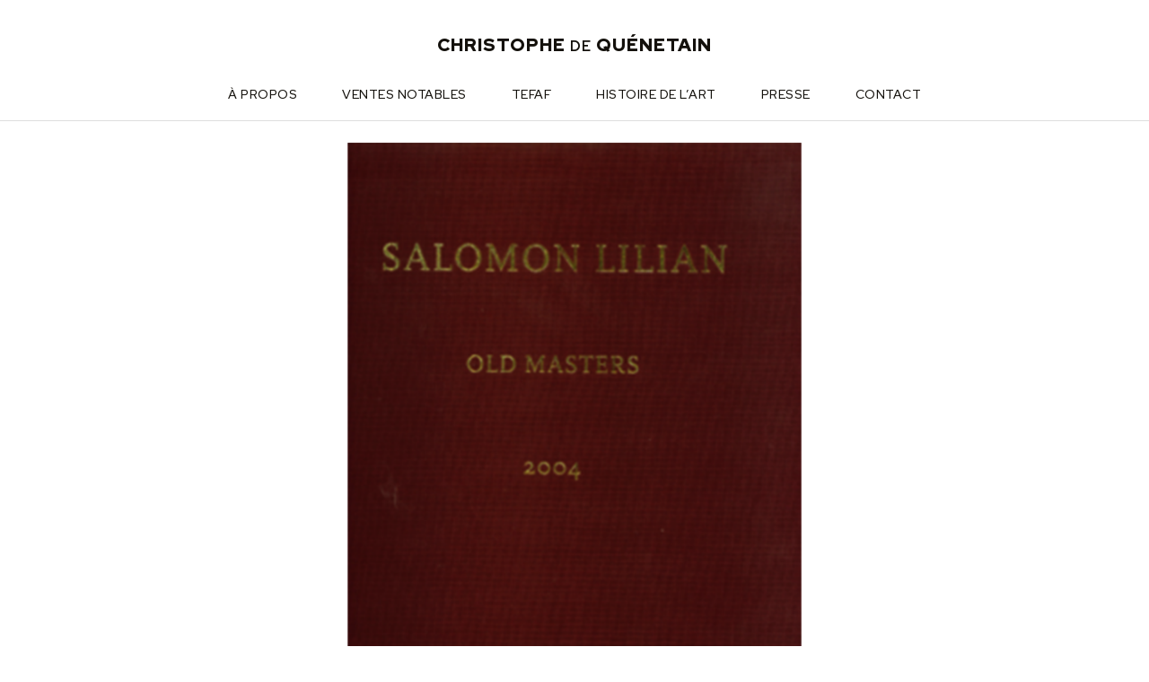

--- FILE ---
content_type: text/html; charset=UTF-8
request_url: https://www.christophedequenetain.com/portfolio/reference-salomon-lilian/
body_size: 13610
content:
<!DOCTYPE html><html lang="fr-FR"><head >	<meta charset="UTF-8" />
	<meta name="viewport" content="width=device-width, initial-scale=1" />
	<meta name='robots' content='index, follow, max-image-preview:large, max-snippet:-1, max-video-preview:-1' />

	<!-- This site is optimized with the Yoast SEO plugin v19.1 - https://yoast.com/wordpress/plugins/seo/ -->
	<title>Salomon Lilian - Christophe de Quénetain</title>
	<link rel="canonical" href="https://www.christophedequenetain.com/portfolio/reference-salomon-lilian/" />
	<meta property="og:locale" content="fr_FR" />
	<meta property="og:type" content="article" />
	<meta property="og:title" content="Salomon Lilian - Christophe de Quénetain" />
	<meta property="og:description" content="Salomon Lilian 2004 Dominique Surh,« Jan van Goyen », Salomon Lilian, Old Masters 2004,Amsterdam, Salomon Lilian, 2004, pp. 22-25." />
	<meta property="og:url" content="https://www.christophedequenetain.com/portfolio/reference-salomon-lilian/" />
	<meta property="og:site_name" content="Christophe de Quénetain" />
	<meta property="article:modified_time" content="2022-06-07T20:53:34+00:00" />
	<meta property="og:image" content="https://www.christophedequenetain.com/wp-content/uploads/2001/06/Reference-Christophe-de-Quenetain-Salomon-Lilian-2004.png" />
	<meta property="og:image:width" content="1080" />
	<meta property="og:image:height" content="1080" />
	<meta property="og:image:type" content="image/png" />
	<meta name="twitter:card" content="summary_large_image" />
	<meta name="twitter:label1" content="Durée de lecture estimée" />
	<meta name="twitter:data1" content="1 minute" />
	<script type="application/ld+json" class="yoast-schema-graph">{"@context":"https://schema.org","@graph":[{"@type":"WebSite","@id":"https://www.christophedequenetain.com/#website","url":"https://www.christophedequenetain.com/","name":"Christophe de Quénetain","description":"Antique Dealer &amp; Art Historian","potentialAction":[{"@type":"SearchAction","target":{"@type":"EntryPoint","urlTemplate":"https://www.christophedequenetain.com/?s={search_term_string}"},"query-input":"required name=search_term_string"}],"inLanguage":"fr-FR"},{"@type":"ImageObject","inLanguage":"fr-FR","@id":"https://www.christophedequenetain.com/portfolio/reference-salomon-lilian/#primaryimage","url":"https://www.christophedequenetain.com/wp-content/uploads/2001/06/Reference-Christophe-de-Quenetain-Salomon-Lilian-2004.png","contentUrl":"https://www.christophedequenetain.com/wp-content/uploads/2001/06/Reference-Christophe-de-Quenetain-Salomon-Lilian-2004.png","width":1080,"height":1080,"caption":"Reference-Christophe-de-Quenetain-Salomon-Lilian-2004"},{"@type":"WebPage","@id":"https://www.christophedequenetain.com/portfolio/reference-salomon-lilian/#webpage","url":"https://www.christophedequenetain.com/portfolio/reference-salomon-lilian/","name":"Salomon Lilian - Christophe de Quénetain","isPartOf":{"@id":"https://www.christophedequenetain.com/#website"},"primaryImageOfPage":{"@id":"https://www.christophedequenetain.com/portfolio/reference-salomon-lilian/#primaryimage"},"datePublished":"2001-06-07T20:51:51+00:00","dateModified":"2022-06-07T20:53:34+00:00","breadcrumb":{"@id":"https://www.christophedequenetain.com/portfolio/reference-salomon-lilian/#breadcrumb"},"inLanguage":"fr-FR","potentialAction":[{"@type":"ReadAction","target":["https://www.christophedequenetain.com/portfolio/reference-salomon-lilian/"]}]},{"@type":"BreadcrumbList","@id":"https://www.christophedequenetain.com/portfolio/reference-salomon-lilian/#breadcrumb","itemListElement":[{"@type":"ListItem","position":1,"name":"Accueil","item":"https://www.christophedequenetain.com/"},{"@type":"ListItem","position":2,"name":"Portfolios","item":"https://www.christophedequenetain.com/portfolio/"},{"@type":"ListItem","position":3,"name":"Salomon Lilian"}]}]}</script>
	<!-- / Yoast SEO plugin. -->


<link rel='dns-prefetch' href='//s.w.org' />
<link rel="alternate" type="application/rss+xml" title="Christophe de Quénetain &raquo; Flux" href="https://www.christophedequenetain.com/feed/" />
<link rel="alternate" type="application/rss+xml" title="Christophe de Quénetain &raquo; Flux des commentaires" href="https://www.christophedequenetain.com/comments/feed/" />
<script type="text/javascript">
window._wpemojiSettings = {"baseUrl":"https:\/\/s.w.org\/images\/core\/emoji\/13.1.0\/72x72\/","ext":".png","svgUrl":"https:\/\/s.w.org\/images\/core\/emoji\/13.1.0\/svg\/","svgExt":".svg","source":{"concatemoji":"https:\/\/www.christophedequenetain.com\/wp-includes\/js\/wp-emoji-release.min.js?ver=89bfe606cd0170e19ee992d33ed180e3"}};
/*! This file is auto-generated */
!function(e,a,t){var n,r,o,i=a.createElement("canvas"),p=i.getContext&&i.getContext("2d");function s(e,t){var a=String.fromCharCode;p.clearRect(0,0,i.width,i.height),p.fillText(a.apply(this,e),0,0);e=i.toDataURL();return p.clearRect(0,0,i.width,i.height),p.fillText(a.apply(this,t),0,0),e===i.toDataURL()}function c(e){var t=a.createElement("script");t.src=e,t.defer=t.type="text/javascript",a.getElementsByTagName("head")[0].appendChild(t)}for(o=Array("flag","emoji"),t.supports={everything:!0,everythingExceptFlag:!0},r=0;r<o.length;r++)t.supports[o[r]]=function(e){if(!p||!p.fillText)return!1;switch(p.textBaseline="top",p.font="600 32px Arial",e){case"flag":return s([127987,65039,8205,9895,65039],[127987,65039,8203,9895,65039])?!1:!s([55356,56826,55356,56819],[55356,56826,8203,55356,56819])&&!s([55356,57332,56128,56423,56128,56418,56128,56421,56128,56430,56128,56423,56128,56447],[55356,57332,8203,56128,56423,8203,56128,56418,8203,56128,56421,8203,56128,56430,8203,56128,56423,8203,56128,56447]);case"emoji":return!s([10084,65039,8205,55357,56613],[10084,65039,8203,55357,56613])}return!1}(o[r]),t.supports.everything=t.supports.everything&&t.supports[o[r]],"flag"!==o[r]&&(t.supports.everythingExceptFlag=t.supports.everythingExceptFlag&&t.supports[o[r]]);t.supports.everythingExceptFlag=t.supports.everythingExceptFlag&&!t.supports.flag,t.DOMReady=!1,t.readyCallback=function(){t.DOMReady=!0},t.supports.everything||(n=function(){t.readyCallback()},a.addEventListener?(a.addEventListener("DOMContentLoaded",n,!1),e.addEventListener("load",n,!1)):(e.attachEvent("onload",n),a.attachEvent("onreadystatechange",function(){"complete"===a.readyState&&t.readyCallback()})),(n=t.source||{}).concatemoji?c(n.concatemoji):n.wpemoji&&n.twemoji&&(c(n.twemoji),c(n.wpemoji)))}(window,document,window._wpemojiSettings);
</script>
<style type="text/css">
img.wp-smiley,
img.emoji {
	display: inline !important;
	border: none !important;
	box-shadow: none !important;
	height: 1em !important;
	width: 1em !important;
	margin: 0 0.07em !important;
	vertical-align: -0.1em !important;
	background: none !important;
	padding: 0 !important;
}
</style>
	<link rel='stylesheet' id='atomic-blocks-fontawesome-css'  href='https://www.christophedequenetain.com/wp-content/plugins/atomic-blocks/dist/assets/fontawesome/css/all.min.css?ver=1629320837' type='text/css' media='all' />
<link rel='stylesheet' id='wp-block-library-css'  href='https://www.christophedequenetain.com/wp-includes/css/dist/block-library/style.min.css?ver=89bfe606cd0170e19ee992d33ed180e3' type='text/css' media='all' />
<style id='wp-block-library-theme-inline-css' type='text/css'>
.wp-block-audio figcaption{color:#555;font-size:13px;text-align:center}.is-dark-theme .wp-block-audio figcaption{color:hsla(0,0%,100%,.65)}.wp-block-code>code{font-family:Menlo,Consolas,monaco,monospace;color:#1e1e1e;padding:.8em 1em;border:1px solid #ddd;border-radius:4px}.wp-block-embed figcaption{color:#555;font-size:13px;text-align:center}.is-dark-theme .wp-block-embed figcaption{color:hsla(0,0%,100%,.65)}.blocks-gallery-caption{color:#555;font-size:13px;text-align:center}.is-dark-theme .blocks-gallery-caption{color:hsla(0,0%,100%,.65)}.wp-block-image figcaption{color:#555;font-size:13px;text-align:center}.is-dark-theme .wp-block-image figcaption{color:hsla(0,0%,100%,.65)}.wp-block-pullquote{border-top:4px solid;border-bottom:4px solid;margin-bottom:1.75em;color:currentColor}.wp-block-pullquote__citation,.wp-block-pullquote cite,.wp-block-pullquote footer{color:currentColor;text-transform:uppercase;font-size:.8125em;font-style:normal}.wp-block-quote{border-left:.25em solid;margin:0 0 1.75em;padding-left:1em}.wp-block-quote cite,.wp-block-quote footer{color:currentColor;font-size:.8125em;position:relative;font-style:normal}.wp-block-quote.has-text-align-right{border-left:none;border-right:.25em solid;padding-left:0;padding-right:1em}.wp-block-quote.has-text-align-center{border:none;padding-left:0}.wp-block-quote.is-large,.wp-block-quote.is-style-large,.wp-block-quote.is-style-plain{border:none}.wp-block-search .wp-block-search__label{font-weight:700}.wp-block-group:where(.has-background){padding:1.25em 2.375em}.wp-block-separator{border:none;border-bottom:2px solid;margin-left:auto;margin-right:auto;opacity:.4}.wp-block-separator:not(.is-style-wide):not(.is-style-dots){width:100px}.wp-block-separator.has-background:not(.is-style-dots){border-bottom:none;height:1px}.wp-block-separator.has-background:not(.is-style-wide):not(.is-style-dots){height:2px}.wp-block-table thead{border-bottom:3px solid}.wp-block-table tfoot{border-top:3px solid}.wp-block-table td,.wp-block-table th{padding:.5em;border:1px solid;word-break:normal}.wp-block-table figcaption{color:#555;font-size:13px;text-align:center}.is-dark-theme .wp-block-table figcaption{color:hsla(0,0%,100%,.65)}.wp-block-video figcaption{color:#555;font-size:13px;text-align:center}.is-dark-theme .wp-block-video figcaption{color:hsla(0,0%,100%,.65)}.wp-block-template-part.has-background{padding:1.25em 2.375em;margin-top:0;margin-bottom:0}
</style>
<link rel='stylesheet' id='atomic-blocks-style-css-css'  href='https://www.christophedequenetain.com/wp-content/plugins/atomic-blocks/dist/blocks.style.build.css?ver=1629320821' type='text/css' media='all' />
<style id='global-styles-inline-css' type='text/css'>
body{--wp--preset--color--black: #000000;--wp--preset--color--cyan-bluish-gray: #abb8c3;--wp--preset--color--white: #ffffff;--wp--preset--color--pale-pink: #f78da7;--wp--preset--color--vivid-red: #cf2e2e;--wp--preset--color--luminous-vivid-orange: #ff6900;--wp--preset--color--luminous-vivid-amber: #fcb900;--wp--preset--color--light-green-cyan: #7bdcb5;--wp--preset--color--vivid-green-cyan: #00d084;--wp--preset--color--pale-cyan-blue: #8ed1fc;--wp--preset--color--vivid-cyan-blue: #0693e3;--wp--preset--color--vivid-purple: #9b51e0;--wp--preset--gradient--vivid-cyan-blue-to-vivid-purple: linear-gradient(135deg,rgba(6,147,227,1) 0%,rgb(155,81,224) 100%);--wp--preset--gradient--light-green-cyan-to-vivid-green-cyan: linear-gradient(135deg,rgb(122,220,180) 0%,rgb(0,208,130) 100%);--wp--preset--gradient--luminous-vivid-amber-to-luminous-vivid-orange: linear-gradient(135deg,rgba(252,185,0,1) 0%,rgba(255,105,0,1) 100%);--wp--preset--gradient--luminous-vivid-orange-to-vivid-red: linear-gradient(135deg,rgba(255,105,0,1) 0%,rgb(207,46,46) 100%);--wp--preset--gradient--very-light-gray-to-cyan-bluish-gray: linear-gradient(135deg,rgb(238,238,238) 0%,rgb(169,184,195) 100%);--wp--preset--gradient--cool-to-warm-spectrum: linear-gradient(135deg,rgb(74,234,220) 0%,rgb(151,120,209) 20%,rgb(207,42,186) 40%,rgb(238,44,130) 60%,rgb(251,105,98) 80%,rgb(254,248,76) 100%);--wp--preset--gradient--blush-light-purple: linear-gradient(135deg,rgb(255,206,236) 0%,rgb(152,150,240) 100%);--wp--preset--gradient--blush-bordeaux: linear-gradient(135deg,rgb(254,205,165) 0%,rgb(254,45,45) 50%,rgb(107,0,62) 100%);--wp--preset--gradient--luminous-dusk: linear-gradient(135deg,rgb(255,203,112) 0%,rgb(199,81,192) 50%,rgb(65,88,208) 100%);--wp--preset--gradient--pale-ocean: linear-gradient(135deg,rgb(255,245,203) 0%,rgb(182,227,212) 50%,rgb(51,167,181) 100%);--wp--preset--gradient--electric-grass: linear-gradient(135deg,rgb(202,248,128) 0%,rgb(113,206,126) 100%);--wp--preset--gradient--midnight: linear-gradient(135deg,rgb(2,3,129) 0%,rgb(40,116,252) 100%);--wp--preset--duotone--dark-grayscale: url('#wp-duotone-dark-grayscale');--wp--preset--duotone--grayscale: url('#wp-duotone-grayscale');--wp--preset--duotone--purple-yellow: url('#wp-duotone-purple-yellow');--wp--preset--duotone--blue-red: url('#wp-duotone-blue-red');--wp--preset--duotone--midnight: url('#wp-duotone-midnight');--wp--preset--duotone--magenta-yellow: url('#wp-duotone-magenta-yellow');--wp--preset--duotone--purple-green: url('#wp-duotone-purple-green');--wp--preset--duotone--blue-orange: url('#wp-duotone-blue-orange');--wp--preset--font-size--small: 13px;--wp--preset--font-size--medium: 20px;--wp--preset--font-size--large: 36px;--wp--preset--font-size--x-large: 42px;}.has-black-color{color: var(--wp--preset--color--black) !important;}.has-cyan-bluish-gray-color{color: var(--wp--preset--color--cyan-bluish-gray) !important;}.has-white-color{color: var(--wp--preset--color--white) !important;}.has-pale-pink-color{color: var(--wp--preset--color--pale-pink) !important;}.has-vivid-red-color{color: var(--wp--preset--color--vivid-red) !important;}.has-luminous-vivid-orange-color{color: var(--wp--preset--color--luminous-vivid-orange) !important;}.has-luminous-vivid-amber-color{color: var(--wp--preset--color--luminous-vivid-amber) !important;}.has-light-green-cyan-color{color: var(--wp--preset--color--light-green-cyan) !important;}.has-vivid-green-cyan-color{color: var(--wp--preset--color--vivid-green-cyan) !important;}.has-pale-cyan-blue-color{color: var(--wp--preset--color--pale-cyan-blue) !important;}.has-vivid-cyan-blue-color{color: var(--wp--preset--color--vivid-cyan-blue) !important;}.has-vivid-purple-color{color: var(--wp--preset--color--vivid-purple) !important;}.has-black-background-color{background-color: var(--wp--preset--color--black) !important;}.has-cyan-bluish-gray-background-color{background-color: var(--wp--preset--color--cyan-bluish-gray) !important;}.has-white-background-color{background-color: var(--wp--preset--color--white) !important;}.has-pale-pink-background-color{background-color: var(--wp--preset--color--pale-pink) !important;}.has-vivid-red-background-color{background-color: var(--wp--preset--color--vivid-red) !important;}.has-luminous-vivid-orange-background-color{background-color: var(--wp--preset--color--luminous-vivid-orange) !important;}.has-luminous-vivid-amber-background-color{background-color: var(--wp--preset--color--luminous-vivid-amber) !important;}.has-light-green-cyan-background-color{background-color: var(--wp--preset--color--light-green-cyan) !important;}.has-vivid-green-cyan-background-color{background-color: var(--wp--preset--color--vivid-green-cyan) !important;}.has-pale-cyan-blue-background-color{background-color: var(--wp--preset--color--pale-cyan-blue) !important;}.has-vivid-cyan-blue-background-color{background-color: var(--wp--preset--color--vivid-cyan-blue) !important;}.has-vivid-purple-background-color{background-color: var(--wp--preset--color--vivid-purple) !important;}.has-black-border-color{border-color: var(--wp--preset--color--black) !important;}.has-cyan-bluish-gray-border-color{border-color: var(--wp--preset--color--cyan-bluish-gray) !important;}.has-white-border-color{border-color: var(--wp--preset--color--white) !important;}.has-pale-pink-border-color{border-color: var(--wp--preset--color--pale-pink) !important;}.has-vivid-red-border-color{border-color: var(--wp--preset--color--vivid-red) !important;}.has-luminous-vivid-orange-border-color{border-color: var(--wp--preset--color--luminous-vivid-orange) !important;}.has-luminous-vivid-amber-border-color{border-color: var(--wp--preset--color--luminous-vivid-amber) !important;}.has-light-green-cyan-border-color{border-color: var(--wp--preset--color--light-green-cyan) !important;}.has-vivid-green-cyan-border-color{border-color: var(--wp--preset--color--vivid-green-cyan) !important;}.has-pale-cyan-blue-border-color{border-color: var(--wp--preset--color--pale-cyan-blue) !important;}.has-vivid-cyan-blue-border-color{border-color: var(--wp--preset--color--vivid-cyan-blue) !important;}.has-vivid-purple-border-color{border-color: var(--wp--preset--color--vivid-purple) !important;}.has-vivid-cyan-blue-to-vivid-purple-gradient-background{background: var(--wp--preset--gradient--vivid-cyan-blue-to-vivid-purple) !important;}.has-light-green-cyan-to-vivid-green-cyan-gradient-background{background: var(--wp--preset--gradient--light-green-cyan-to-vivid-green-cyan) !important;}.has-luminous-vivid-amber-to-luminous-vivid-orange-gradient-background{background: var(--wp--preset--gradient--luminous-vivid-amber-to-luminous-vivid-orange) !important;}.has-luminous-vivid-orange-to-vivid-red-gradient-background{background: var(--wp--preset--gradient--luminous-vivid-orange-to-vivid-red) !important;}.has-very-light-gray-to-cyan-bluish-gray-gradient-background{background: var(--wp--preset--gradient--very-light-gray-to-cyan-bluish-gray) !important;}.has-cool-to-warm-spectrum-gradient-background{background: var(--wp--preset--gradient--cool-to-warm-spectrum) !important;}.has-blush-light-purple-gradient-background{background: var(--wp--preset--gradient--blush-light-purple) !important;}.has-blush-bordeaux-gradient-background{background: var(--wp--preset--gradient--blush-bordeaux) !important;}.has-luminous-dusk-gradient-background{background: var(--wp--preset--gradient--luminous-dusk) !important;}.has-pale-ocean-gradient-background{background: var(--wp--preset--gradient--pale-ocean) !important;}.has-electric-grass-gradient-background{background: var(--wp--preset--gradient--electric-grass) !important;}.has-midnight-gradient-background{background: var(--wp--preset--gradient--midnight) !important;}.has-small-font-size{font-size: var(--wp--preset--font-size--small) !important;}.has-medium-font-size{font-size: var(--wp--preset--font-size--medium) !important;}.has-large-font-size{font-size: var(--wp--preset--font-size--large) !important;}.has-x-large-font-size{font-size: var(--wp--preset--font-size--x-large) !important;}
</style>
<link rel='stylesheet' id='jupiterx-css'  href='https://www.christophedequenetain.com/wp-content/uploads/jupiterx/compiler/jupiterx/8419e3d.css?ver=2.7.0' type='text/css' media='all' />
<link rel='stylesheet' id='jupiterx-elements-dynamic-styles-css'  href='https://www.christophedequenetain.com/wp-content/uploads/jupiterx/compiler/jupiterx-elements-dynamic-styles/492c260.css?ver=2.7.0' type='text/css' media='all' />
<link rel='stylesheet' id='elementor-icons-css'  href='https://www.christophedequenetain.com/wp-content/plugins/elementor/assets/lib/eicons/css/elementor-icons.min.css?ver=5.18.0' type='text/css' media='all' />
<link rel='stylesheet' id='elementor-frontend-css'  href='https://www.christophedequenetain.com/wp-content/plugins/elementor/assets/css/frontend-lite.min.css?ver=3.11.2' type='text/css' media='all' />
<link rel='stylesheet' id='swiper-css'  href='https://www.christophedequenetain.com/wp-content/plugins/elementor/assets/lib/swiper/css/swiper.min.css?ver=5.3.6' type='text/css' media='all' />
<link rel='stylesheet' id='font-awesome-css'  href='https://www.christophedequenetain.com/wp-content/plugins/elementor/assets/lib/font-awesome/css/font-awesome.min.css?ver=4.7.0' type='text/css' media='all' />
<link rel='stylesheet' id='jupiterx-core-raven-frontend-css'  href='https://www.christophedequenetain.com/wp-content/plugins/jupiterx-core/includes/extensions/raven/assets/css/frontend.min.css?ver=89bfe606cd0170e19ee992d33ed180e3' type='text/css' media='all' />
<link rel='stylesheet' id='elementor-post-2517-css'  href='https://www.christophedequenetain.com/wp-content/uploads/elementor/css/post-2517.css?ver=1677338325' type='text/css' media='all' />
<link rel='stylesheet' id='flatpickr-css'  href='https://www.christophedequenetain.com/wp-content/plugins/elementor/assets/lib/flatpickr/flatpickr.min.css?ver=4.1.4' type='text/css' media='all' />
<link rel='stylesheet' id='elementor-global-css'  href='https://www.christophedequenetain.com/wp-content/uploads/elementor/css/global.css?ver=1677338326' type='text/css' media='all' />
<link rel='stylesheet' id='elementor-post-3014-css'  href='https://www.christophedequenetain.com/wp-content/uploads/elementor/css/post-3014.css?ver=1677338326' type='text/css' media='all' />
<link rel='stylesheet' id='font-awesome-5-all-css'  href='https://www.christophedequenetain.com/wp-content/plugins/elementor/assets/lib/font-awesome/css/all.min.css?ver=3.11.2' type='text/css' media='all' />
<link rel='stylesheet' id='font-awesome-4-shim-css'  href='https://www.christophedequenetain.com/wp-content/plugins/elementor/assets/lib/font-awesome/css/v4-shims.min.css?ver=3.11.2' type='text/css' media='all' />
<link rel='stylesheet' id='elementor-post-3422-css'  href='https://www.christophedequenetain.com/wp-content/uploads/elementor/css/post-3422.css?ver=1677338326' type='text/css' media='all' />
<link rel='stylesheet' id='google-fonts-1-css'  href='https://fonts.googleapis.com/css?family=Roboto%3A100%2C100italic%2C200%2C200italic%2C300%2C300italic%2C400%2C400italic%2C500%2C500italic%2C600%2C600italic%2C700%2C700italic%2C800%2C800italic%2C900%2C900italic%7CRoboto+Slab%3A100%2C100italic%2C200%2C200italic%2C300%2C300italic%2C400%2C400italic%2C500%2C500italic%2C600%2C600italic%2C700%2C700italic%2C800%2C800italic%2C900%2C900italic%7CRed+Hat+Display%3A100%2C100italic%2C200%2C200italic%2C300%2C300italic%2C400%2C400italic%2C500%2C500italic%2C600%2C600italic%2C700%2C700italic%2C800%2C800italic%2C900%2C900italic%7COpen+Sans%3A100%2C100italic%2C200%2C200italic%2C300%2C300italic%2C400%2C400italic%2C500%2C500italic%2C600%2C600italic%2C700%2C700italic%2C800%2C800italic%2C900%2C900italic&#038;display=auto&#038;ver=5.9.12' type='text/css' media='all' />
<link rel='stylesheet' id='elementor-icons-shared-0-css'  href='https://www.christophedequenetain.com/wp-content/plugins/elementor/assets/lib/font-awesome/css/fontawesome.min.css?ver=5.15.3' type='text/css' media='all' />
<link rel='stylesheet' id='elementor-icons-fa-brands-css'  href='https://www.christophedequenetain.com/wp-content/plugins/elementor/assets/lib/font-awesome/css/brands.min.css?ver=5.15.3' type='text/css' media='all' />
<link rel='stylesheet' id='elementor-icons-fa-solid-css'  href='https://www.christophedequenetain.com/wp-content/plugins/elementor/assets/lib/font-awesome/css/solid.min.css?ver=5.15.3' type='text/css' media='all' />
<link rel="preconnect" href="https://fonts.gstatic.com/" crossorigin><script type='text/javascript' src='https://www.christophedequenetain.com/wp-includes/js/jquery/jquery.min.js?ver=3.6.0' id='jquery-core-js'></script>
<script type='text/javascript' src='https://www.christophedequenetain.com/wp-includes/js/jquery/jquery-migrate.min.js?ver=3.3.2' id='jquery-migrate-js'></script>
<script type='text/javascript' src='https://www.christophedequenetain.com/wp-content/themes/jupiterx/lib/admin/assets/lib/webfont/webfont.min.js?ver=1.6.26' id='jupiterx-webfont-js'></script>
<script type='text/javascript' id='jupiterx-webfont-js-after'>
WebFont.load({
				google: {
					families: ['Open Sans:100,200,300,400,500,600,700,800,900,100italic,200italic,300italic,400italic,500italic,600italic,700italic,800italic,900italic','Red Hat Display:100,200,300,400,500,600,700,800,900,100italic,200italic,300italic,400italic,500italic,600italic,700italic,800italic,900italic','Cormorant Garamond:100,200,300,400,500,600,700,800,900,100italic,200italic,300italic,400italic,500italic,600italic,700italic,800italic,900italic']
				}
			});
</script>
<script type='text/javascript' src='https://www.christophedequenetain.com/wp-content/themes/jupiterx/lib/assets/dist/js/utils.min.js?ver=2.7.0' id='jupiterx-utils-js'></script>
<script type='text/javascript' src='https://www.christophedequenetain.com/wp-content/plugins/elementor/assets/lib/font-awesome/js/v4-shims.min.js?ver=3.11.2' id='font-awesome-4-shim-js'></script>
<link rel="https://api.w.org/" href="https://www.christophedequenetain.com/wp-json/" /><link rel="alternate" type="application/json" href="https://www.christophedequenetain.com/wp-json/wp/v2/portfolio/6162" /><link rel="EditURI" type="application/rsd+xml" title="RSD" href="https://www.christophedequenetain.com/xmlrpc.php?rsd" />
<link rel="alternate" type="application/json+oembed" href="https://www.christophedequenetain.com/wp-json/oembed/1.0/embed?url=https%3A%2F%2Fwww.christophedequenetain.com%2Fportfolio%2Freference-salomon-lilian%2F" />
<link rel="alternate" type="text/xml+oembed" href="https://www.christophedequenetain.com/wp-json/oembed/1.0/embed?url=https%3A%2F%2Fwww.christophedequenetain.com%2Fportfolio%2Freference-salomon-lilian%2F&#038;format=xml" />
	<link rel="preconnect" href="https://fonts.googleapis.com">
	<link rel="preconnect" href="https://fonts.gstatic.com">
	<link href='https://fonts.googleapis.com/css2?display=swap&family=Cormorant+Garamond:wght@400;500&family=Montserrat&family=Open+Sans&family=Red+Hat+Display:wght@400;600' rel='stylesheet'><meta name="generator" content="Elementor 3.11.2; features: e_dom_optimization, e_optimized_assets_loading, e_optimized_css_loading, a11y_improvements, additional_custom_breakpoints; settings: css_print_method-external, google_font-enabled, font_display-auto">
<link rel="icon" href="https://www.christophedequenetain.com/wp-content/uploads/2020/03/favicon.png" sizes="32x32" />
<link rel="icon" href="https://www.christophedequenetain.com/wp-content/uploads/2020/03/favicon.png" sizes="192x192" />
<link rel="apple-touch-icon" href="https://www.christophedequenetain.com/wp-content/uploads/2020/03/favicon.png" />
<meta name="msapplication-TileImage" content="https://www.christophedequenetain.com/wp-content/uploads/2020/03/favicon.png" />
	<style id="egf-frontend-styles" type="text/css">
		body, .entry-content p, .entry-content ol, .entry-content ul, .entry-content dl, .entry-content dt, .textwidget {font-family: 'Cormorant Garamond', sans-serif;font-size: 18px;font-style: normal;font-weight: 400;text-decoration: none;text-transform: none;} .site-title, h1, h2, h3, h4, h5, h6, blockquote p, blockquote, .footer-copyright {font-family: 'Montserrat', sans-serif;font-style: normal;font-weight: 400;} p {color: #303030;font-family: 'Open Sans', sans-serif;font-size: 14px;font-style: normal;font-weight: 400;line-height: 1.4;text-decoration: none;text-transform: none;} h1 {color: #303030;font-family: 'Cormorant Garamond', sans-serif;font-size: 60px;font-style: normal;font-weight: 400;line-height: 1;text-decoration: none;text-transform: capitalize;} h2 {color: #303030;font-family: 'Red Hat Display', sans-serif;font-size: 30px;font-style: normal;font-weight: 400;letter-spacing: 1px;line-height: 1.4;text-decoration: none;text-transform: uppercase;} h3 {color: #606060;font-family: 'Cormorant Garamond', sans-serif;font-size: 30px;font-style: normal;font-weight: 500;line-height: 1.2;text-decoration: none;text-transform: none;} h4 {color: #303030;font-family: 'Red Hat Display', sans-serif;font-size: 20px;font-style: normal;font-weight: 400;letter-spacing: 1px;line-height: 1.2;text-decoration: none;text-transform: uppercase;} h5 {color: #909090;font-family: 'Red Hat Display', sans-serif;font-size: 21px;font-style: normal;font-weight: 600;letter-spacing: 1px;line-height: 1.2;text-decoration: none;text-transform: uppercase;} h6 {color: #a89172;font-family: 'Red Hat Display', sans-serif;font-size: 16px;font-style: normal;font-weight: 400;letter-spacing: 1px;line-height: 1.2;text-decoration: none;text-transform: uppercase;} 	</style>
	</head><body data-rsssl=1 class="portfolio-template-default single single-portfolio postid-6162 no-js elementor-default elementor-kit-2517" itemscope="itemscope" itemtype="http://schema.org/WebPage"><svg xmlns="http://www.w3.org/2000/svg" viewBox="0 0 0 0" width="0" height="0" focusable="false" role="none" style="visibility: hidden; position: absolute; left: -9999px; overflow: hidden;" ><defs><filter id="wp-duotone-dark-grayscale"><feColorMatrix color-interpolation-filters="sRGB" type="matrix" values=" .299 .587 .114 0 0 .299 .587 .114 0 0 .299 .587 .114 0 0 .299 .587 .114 0 0 " /><feComponentTransfer color-interpolation-filters="sRGB" ><feFuncR type="table" tableValues="0 0.49803921568627" /><feFuncG type="table" tableValues="0 0.49803921568627" /><feFuncB type="table" tableValues="0 0.49803921568627" /><feFuncA type="table" tableValues="1 1" /></feComponentTransfer><feComposite in2="SourceGraphic" operator="in" /></filter></defs></svg><svg xmlns="http://www.w3.org/2000/svg" viewBox="0 0 0 0" width="0" height="0" focusable="false" role="none" style="visibility: hidden; position: absolute; left: -9999px; overflow: hidden;" ><defs><filter id="wp-duotone-grayscale"><feColorMatrix color-interpolation-filters="sRGB" type="matrix" values=" .299 .587 .114 0 0 .299 .587 .114 0 0 .299 .587 .114 0 0 .299 .587 .114 0 0 " /><feComponentTransfer color-interpolation-filters="sRGB" ><feFuncR type="table" tableValues="0 1" /><feFuncG type="table" tableValues="0 1" /><feFuncB type="table" tableValues="0 1" /><feFuncA type="table" tableValues="1 1" /></feComponentTransfer><feComposite in2="SourceGraphic" operator="in" /></filter></defs></svg><svg xmlns="http://www.w3.org/2000/svg" viewBox="0 0 0 0" width="0" height="0" focusable="false" role="none" style="visibility: hidden; position: absolute; left: -9999px; overflow: hidden;" ><defs><filter id="wp-duotone-purple-yellow"><feColorMatrix color-interpolation-filters="sRGB" type="matrix" values=" .299 .587 .114 0 0 .299 .587 .114 0 0 .299 .587 .114 0 0 .299 .587 .114 0 0 " /><feComponentTransfer color-interpolation-filters="sRGB" ><feFuncR type="table" tableValues="0.54901960784314 0.98823529411765" /><feFuncG type="table" tableValues="0 1" /><feFuncB type="table" tableValues="0.71764705882353 0.25490196078431" /><feFuncA type="table" tableValues="1 1" /></feComponentTransfer><feComposite in2="SourceGraphic" operator="in" /></filter></defs></svg><svg xmlns="http://www.w3.org/2000/svg" viewBox="0 0 0 0" width="0" height="0" focusable="false" role="none" style="visibility: hidden; position: absolute; left: -9999px; overflow: hidden;" ><defs><filter id="wp-duotone-blue-red"><feColorMatrix color-interpolation-filters="sRGB" type="matrix" values=" .299 .587 .114 0 0 .299 .587 .114 0 0 .299 .587 .114 0 0 .299 .587 .114 0 0 " /><feComponentTransfer color-interpolation-filters="sRGB" ><feFuncR type="table" tableValues="0 1" /><feFuncG type="table" tableValues="0 0.27843137254902" /><feFuncB type="table" tableValues="0.5921568627451 0.27843137254902" /><feFuncA type="table" tableValues="1 1" /></feComponentTransfer><feComposite in2="SourceGraphic" operator="in" /></filter></defs></svg><svg xmlns="http://www.w3.org/2000/svg" viewBox="0 0 0 0" width="0" height="0" focusable="false" role="none" style="visibility: hidden; position: absolute; left: -9999px; overflow: hidden;" ><defs><filter id="wp-duotone-midnight"><feColorMatrix color-interpolation-filters="sRGB" type="matrix" values=" .299 .587 .114 0 0 .299 .587 .114 0 0 .299 .587 .114 0 0 .299 .587 .114 0 0 " /><feComponentTransfer color-interpolation-filters="sRGB" ><feFuncR type="table" tableValues="0 0" /><feFuncG type="table" tableValues="0 0.64705882352941" /><feFuncB type="table" tableValues="0 1" /><feFuncA type="table" tableValues="1 1" /></feComponentTransfer><feComposite in2="SourceGraphic" operator="in" /></filter></defs></svg><svg xmlns="http://www.w3.org/2000/svg" viewBox="0 0 0 0" width="0" height="0" focusable="false" role="none" style="visibility: hidden; position: absolute; left: -9999px; overflow: hidden;" ><defs><filter id="wp-duotone-magenta-yellow"><feColorMatrix color-interpolation-filters="sRGB" type="matrix" values=" .299 .587 .114 0 0 .299 .587 .114 0 0 .299 .587 .114 0 0 .299 .587 .114 0 0 " /><feComponentTransfer color-interpolation-filters="sRGB" ><feFuncR type="table" tableValues="0.78039215686275 1" /><feFuncG type="table" tableValues="0 0.94901960784314" /><feFuncB type="table" tableValues="0.35294117647059 0.47058823529412" /><feFuncA type="table" tableValues="1 1" /></feComponentTransfer><feComposite in2="SourceGraphic" operator="in" /></filter></defs></svg><svg xmlns="http://www.w3.org/2000/svg" viewBox="0 0 0 0" width="0" height="0" focusable="false" role="none" style="visibility: hidden; position: absolute; left: -9999px; overflow: hidden;" ><defs><filter id="wp-duotone-purple-green"><feColorMatrix color-interpolation-filters="sRGB" type="matrix" values=" .299 .587 .114 0 0 .299 .587 .114 0 0 .299 .587 .114 0 0 .299 .587 .114 0 0 " /><feComponentTransfer color-interpolation-filters="sRGB" ><feFuncR type="table" tableValues="0.65098039215686 0.40392156862745" /><feFuncG type="table" tableValues="0 1" /><feFuncB type="table" tableValues="0.44705882352941 0.4" /><feFuncA type="table" tableValues="1 1" /></feComponentTransfer><feComposite in2="SourceGraphic" operator="in" /></filter></defs></svg><svg xmlns="http://www.w3.org/2000/svg" viewBox="0 0 0 0" width="0" height="0" focusable="false" role="none" style="visibility: hidden; position: absolute; left: -9999px; overflow: hidden;" ><defs><filter id="wp-duotone-blue-orange"><feColorMatrix color-interpolation-filters="sRGB" type="matrix" values=" .299 .587 .114 0 0 .299 .587 .114 0 0 .299 .587 .114 0 0 .299 .587 .114 0 0 " /><feComponentTransfer color-interpolation-filters="sRGB" ><feFuncR type="table" tableValues="0.098039215686275 1" /><feFuncG type="table" tableValues="0 0.66274509803922" /><feFuncB type="table" tableValues="0.84705882352941 0.41960784313725" /><feFuncA type="table" tableValues="1 1" /></feComponentTransfer><feComposite in2="SourceGraphic" operator="in" /></filter></defs></svg><a class="jupiterx-a11y jupiterx-a11y-skip-navigation-link" href="#jupiterx-main">Skip to content</a><div class="jupiterx-site"><header class="jupiterx-header jupiterx-header-custom" data-jupiterx-settings="{&quot;breakpoint&quot;:&quot;767.98&quot;,&quot;template&quot;:&quot;3014&quot;}" role="banner" itemscope="itemscope" itemtype="http://schema.org/WPHeader">		<div data-elementor-type="header" data-elementor-id="3014" class="elementor elementor-3014">
									<section class="elementor-section elementor-top-section elementor-element elementor-element-6433e7d elementor-section-full_width elementor-section-height-default elementor-section-height-default" data-id="6433e7d" data-element_type="section">
						<div class="elementor-container elementor-column-gap-default">
					<div class="elementor-column elementor-col-100 elementor-top-column elementor-element elementor-element-4dd8b55" data-id="4dd8b55" data-element_type="column">
			<div class="elementor-widget-wrap elementor-element-populated">
								<div class="elementor-element elementor-element-6e6a8a9 elementor-widget elementor-widget-heading" data-id="6e6a8a9" data-element_type="widget" data-widget_type="heading.default">
				<div class="elementor-widget-container">
			<style>/*! elementor - v3.11.2 - 22-02-2023 */
.elementor-heading-title{padding:0;margin:0;line-height:1}.elementor-widget-heading .elementor-heading-title[class*=elementor-size-]>a{color:inherit;font-size:inherit;line-height:inherit}.elementor-widget-heading .elementor-heading-title.elementor-size-small{font-size:15px}.elementor-widget-heading .elementor-heading-title.elementor-size-medium{font-size:19px}.elementor-widget-heading .elementor-heading-title.elementor-size-large{font-size:29px}.elementor-widget-heading .elementor-heading-title.elementor-size-xl{font-size:39px}.elementor-widget-heading .elementor-heading-title.elementor-size-xxl{font-size:59px}</style><h6 class="elementor-heading-title elementor-size-default"><a href="https://www.christophedequenetain.com/">Christophe <small><b>de</b></small> Quénetain</a></h6>		</div>
				</div>
				<div class="elementor-element elementor-element-24398e4 raven-nav-menu-align-center raven-breakpoint-tablet raven-nav-menu-stretch raven-mobile-nav-menu-align-left elementor-widget elementor-widget-raven-nav-menu" data-id="24398e4" data-element_type="widget" data-settings="{&quot;submenu_icon&quot;:&quot;&lt;svg 0=\&quot;fas fa-chevron-down\&quot; class=\&quot;e-font-icon-svg e-fas-chevron-down\&quot;&gt;&lt;use xlink:href=\&quot;#fas-chevron-down\&quot;&gt;&lt;&lt;symbol id=\&quot;fas-chevron-down\&quot; viewBox=\&quot;0 0 448 512\&quot;&gt;&lt;path d=\&quot;M207.029 381.476L12.686 187.132c-9.373-9.373-9.373-24.569 0-33.941l22.667-22.667c9.357-9.357 24.522-9.375 33.901-.04L224 284.505l154.745-154.021c9.379-9.335 24.544-9.317 33.901.04l22.667 22.667c9.373 9.373 9.373 24.569 0 33.941L240.971 381.476c-9.373 9.372-24.569 9.372-33.942 0z\&quot;&gt;&lt;\/path&gt;&lt;\/symbol&gt;\/sue&gt;&lt;\/svg&gt;&quot;,&quot;full_width&quot;:&quot;stretch&quot;,&quot;mobile_layout&quot;:&quot;dropdown&quot;,&quot;submenu_space_between&quot;:{&quot;unit&quot;:&quot;px&quot;,&quot;size&quot;:&quot;&quot;,&quot;sizes&quot;:[]},&quot;submenu_opening_position&quot;:&quot;bottom&quot;}" data-widget_type="raven-nav-menu.default">
				<div class="elementor-widget-container">
					<nav class="raven-nav-menu-main raven-nav-menu-horizontal raven-nav-menu-tablet- raven-nav-menu-mobile- raven-nav-icons-hidden-tablet raven-nav-icons-hidden-mobile">
			<ul id="menu-24398e4" class="raven-nav-menu"><li class="menu-item menu-item-type-custom menu-item-object-custom menu-item-has-children menu-item-3811"><a href="#" class="raven-menu-item raven-link-item ">À propos</a>
<ul class="0 sub-menu raven-submenu">
	<li class="menu-item menu-item-type-post_type menu-item-object-page menu-item-3807"><a href="https://www.christophedequenetain.com/biographie/" class="raven-submenu-item raven-link-item ">Biographie</a></li>
	<li class="menu-item menu-item-type-post_type menu-item-object-page menu-item-4382"><a href="https://www.christophedequenetain.com/expositions/" class="raven-submenu-item raven-link-item ">Expositions</a></li>
	<li class="menu-item menu-item-type-post_type menu-item-object-page menu-item-4317"><a href="https://www.christophedequenetain.com/donations/" class="raven-submenu-item raven-link-item ">Donations</a></li>
</ul>
</li>
<li class="menu-item menu-item-type-post_type menu-item-object-page menu-item-4559"><a href="https://www.christophedequenetain.com/ventes-notables/" class="raven-menu-item raven-link-item ">Ventes Notables</a></li>
<li class="menu-item menu-item-type-post_type menu-item-object-page menu-item-3358"><a href="https://www.christophedequenetain.com/tefaf/" class="raven-menu-item raven-link-item ">TEFAF</a></li>
<li class="menu-item menu-item-type-custom menu-item-object-custom menu-item-has-children menu-item-4828"><a href="#" class="raven-menu-item raven-link-item ">Histoire de l&rsquo;art</a>
<ul class="0 sub-menu raven-submenu">
	<li class="menu-item menu-item-type-post_type menu-item-object-page menu-item-5420"><a href="https://www.christophedequenetain.com/livres/" class="raven-submenu-item raven-link-item ">Livres</a></li>
	<li class="menu-item menu-item-type-post_type menu-item-object-page menu-item-5419"><a href="https://www.christophedequenetain.com/articles/" class="raven-submenu-item raven-link-item ">Articles</a></li>
	<li class="menu-item menu-item-type-post_type menu-item-object-page menu-item-4908"><a href="https://www.christophedequenetain.com/communications/" class="raven-submenu-item raven-link-item ">Communications</a></li>
	<li class="menu-item menu-item-type-post_type menu-item-object-page menu-item-5418"><a href="https://www.christophedequenetain.com/references/" class="raven-submenu-item raven-link-item ">Références</a></li>
</ul>
</li>
<li class="menu-item menu-item-type-post_type menu-item-object-page menu-item-4822"><a href="https://www.christophedequenetain.com/presse/" class="raven-menu-item raven-link-item ">Presse</a></li>
<li class="menu-item menu-item-type-post_type menu-item-object-page menu-item-4580"><a href="https://www.christophedequenetain.com/contact-fr/" class="raven-menu-item raven-link-item ">Contact</a></li>
</ul>		</nav>

		<div class="raven-nav-menu-toggle">

						<div class="raven-nav-menu-toggle-button ">
								<span class="fa fa-bars"></span>
								</div>

		</div>
		<nav class="raven-nav-icons-hidden-tablet raven-nav-icons-hidden-mobile raven-nav-menu-mobile raven-nav-menu-dropdown">
									<div class="raven-container">
				<ul id="menu-mobile-24398e4" class="raven-nav-menu"><li class="menu-item menu-item-type-custom menu-item-object-custom menu-item-has-children menu-item-3811"><a href="#" class="raven-menu-item raven-link-item ">À propos</a>
<ul class="0 sub-menu raven-submenu">
	<li class="menu-item menu-item-type-post_type menu-item-object-page menu-item-3807"><a href="https://www.christophedequenetain.com/biographie/" class="raven-submenu-item raven-link-item ">Biographie</a></li>
	<li class="menu-item menu-item-type-post_type menu-item-object-page menu-item-4382"><a href="https://www.christophedequenetain.com/expositions/" class="raven-submenu-item raven-link-item ">Expositions</a></li>
	<li class="menu-item menu-item-type-post_type menu-item-object-page menu-item-4317"><a href="https://www.christophedequenetain.com/donations/" class="raven-submenu-item raven-link-item ">Donations</a></li>
</ul>
</li>
<li class="menu-item menu-item-type-post_type menu-item-object-page menu-item-4559"><a href="https://www.christophedequenetain.com/ventes-notables/" class="raven-menu-item raven-link-item ">Ventes Notables</a></li>
<li class="menu-item menu-item-type-post_type menu-item-object-page menu-item-3358"><a href="https://www.christophedequenetain.com/tefaf/" class="raven-menu-item raven-link-item ">TEFAF</a></li>
<li class="menu-item menu-item-type-custom menu-item-object-custom menu-item-has-children menu-item-4828"><a href="#" class="raven-menu-item raven-link-item ">Histoire de l&rsquo;art</a>
<ul class="0 sub-menu raven-submenu">
	<li class="menu-item menu-item-type-post_type menu-item-object-page menu-item-5420"><a href="https://www.christophedequenetain.com/livres/" class="raven-submenu-item raven-link-item ">Livres</a></li>
	<li class="menu-item menu-item-type-post_type menu-item-object-page menu-item-5419"><a href="https://www.christophedequenetain.com/articles/" class="raven-submenu-item raven-link-item ">Articles</a></li>
	<li class="menu-item menu-item-type-post_type menu-item-object-page menu-item-4908"><a href="https://www.christophedequenetain.com/communications/" class="raven-submenu-item raven-link-item ">Communications</a></li>
	<li class="menu-item menu-item-type-post_type menu-item-object-page menu-item-5418"><a href="https://www.christophedequenetain.com/references/" class="raven-submenu-item raven-link-item ">Références</a></li>
</ul>
</li>
<li class="menu-item menu-item-type-post_type menu-item-object-page menu-item-4822"><a href="https://www.christophedequenetain.com/presse/" class="raven-menu-item raven-link-item ">Presse</a></li>
<li class="menu-item menu-item-type-post_type menu-item-object-page menu-item-4580"><a href="https://www.christophedequenetain.com/contact-fr/" class="raven-menu-item raven-link-item ">Contact</a></li>
</ul>			</div>
		</nav>
				</div>
				</div>
					</div>
		</div>
							</div>
		</section>
							</div>
		</header><main id="jupiterx-main" class="jupiterx-main"><div class="jupiterx-main-content"><div class="container"><div class="row"><div id="jupiterx-primary" class="jupiterx-primary col-lg-6"><div class="jupiterx-content" role="main" itemprop="mainEntityOfPage"><article id="6162" class="jupiterx-post post-6162 portfolio type-portfolio status-publish has-post-thumbnail hentry portfolio_category-references portfolio_tag-223" itemscope="itemscope" itemtype="http://schema.org/CreativeWork"><header class="jupiterx-post-header"></header><div class="jupiterx-post-body" itemprop="articleBody"><div class="jupiterx-post-content clearfix" itemprop="text">
<div class="wp-block-image"><figure class="aligncenter size-large"><img width="1024" height="1024" src="https://www.christophedequenetain.com/wp-content/uploads/2001/06/Reference-Christophe-de-Quenetain-Salomon-Lilian-2004-1024x1024.png" alt="Reference-Christophe-de-Quenetain-Salomon-Lilian-2004" class="wp-image-6164" srcset="https://www.christophedequenetain.com/wp-content/uploads/2001/06/Reference-Christophe-de-Quenetain-Salomon-Lilian-2004-1024x1024.png 1024w, https://www.christophedequenetain.com/wp-content/uploads/2001/06/Reference-Christophe-de-Quenetain-Salomon-Lilian-2004-300x300.png 300w, https://www.christophedequenetain.com/wp-content/uploads/2001/06/Reference-Christophe-de-Quenetain-Salomon-Lilian-2004-150x150.png 150w, https://www.christophedequenetain.com/wp-content/uploads/2001/06/Reference-Christophe-de-Quenetain-Salomon-Lilian-2004-768x768.png 768w, https://www.christophedequenetain.com/wp-content/uploads/2001/06/Reference-Christophe-de-Quenetain-Salomon-Lilian-2004-500x500.png 500w, https://www.christophedequenetain.com/wp-content/uploads/2001/06/Reference-Christophe-de-Quenetain-Salomon-Lilian-2004-600x600.png 600w, https://www.christophedequenetain.com/wp-content/uploads/2001/06/Reference-Christophe-de-Quenetain-Salomon-Lilian-2004.png 1080w" sizes="(max-width: 1024px) 100vw, 1024px" /></figure></div>



<div style="color:#ddd" class="wp-block-atomic-blocks-ab-spacer ab-block-spacer ab-divider-solid ab-divider-size-1"><hr style="height:30px"/></div>



<h4 class="has-text-align-center has-text-color" style="color:#14110c"><strong>Salomon Lilian</strong></h4>



<h4 class="has-text-align-center has-text-color" style="color:#14110c;font-size:18px">2004</h4>



<p class="has-text-align-center">Dominique Surh,<br>« Jan van Goyen », <br><em>Salomon Lilian, Old Masters 2004</em>,<br>Amsterdam, Salomon Lilian, 2004, pp. 22-25.</p>



<div style="color:#ddd" class="wp-block-atomic-blocks-ab-spacer ab-block-spacer ab-divider-solid ab-divider-size-1"><hr style="height:30px"/></div>
</div></div></article></div></div><aside class="jupiterx-sidebar jupiterx-secondary col-lg-3 order-lg-first" role="complementary" itemscope="itemscope" itemtype="http://schema.org/WPSideBar"><div id="text-3" class="jupiterx-widget widget_text text-3 widget_text"><div class="jupiterx-widget-content">			<div class="textwidget"></div>
		</div></div></aside><aside class="jupiterx-sidebar jupiterx-tertiary col-lg-3 order-lg-last" role="complementary" itemscope="itemscope" itemtype="http://schema.org/WPSideBar"><div id="text-4" class="jupiterx-widget widget_text text-4 widget_text"><div class="jupiterx-widget-content">			<div class="textwidget"></div>
		</div></div></aside></div></div></div></main><footer class="jupiterx-footer" role="contentinfo" itemscope="itemscope" itemtype="http://schema.org/WPFooter">		<div data-elementor-type="footer" data-elementor-id="3422" class="elementor elementor-3422">
									<section class="elementor-section elementor-top-section elementor-element elementor-element-3c7fa03 elementor-section-boxed elementor-section-height-default elementor-section-height-default" data-id="3c7fa03" data-element_type="section">
						<div class="elementor-container elementor-column-gap-default">
					<div class="elementor-column elementor-col-25 elementor-top-column elementor-element elementor-element-755607a" data-id="755607a" data-element_type="column">
			<div class="elementor-widget-wrap elementor-element-populated">
								<div class="elementor-element elementor-element-0a42c0d elementor-hidden-mobile elementor-widget elementor-widget-heading" data-id="0a42c0d" data-element_type="widget" data-widget_type="heading.default">
				<div class="elementor-widget-container">
			<h6 class="elementor-heading-title elementor-size-default"><a href="https://www.christophedequenetain.com/">Christophe<br> de Quénetain</a></h6>		</div>
				</div>
				<div class="elementor-element elementor-element-753da38 elementor-hidden-desktop elementor-hidden-tablet elementor-widget elementor-widget-heading" data-id="753da38" data-element_type="widget" data-widget_type="heading.default">
				<div class="elementor-widget-container">
			<h6 class="elementor-heading-title elementor-size-default"><a href="https://www.christophedequenetain.com/">Christophe<br> de Quénetain</a></h6>		</div>
				</div>
					</div>
		</div>
				<div class="elementor-column elementor-col-25 elementor-top-column elementor-element elementor-element-5fcca42" data-id="5fcca42" data-element_type="column">
			<div class="elementor-widget-wrap elementor-element-populated">
								<div class="elementor-element elementor-element-d3537b4 elementor-widget elementor-widget-text-editor" data-id="d3537b4" data-element_type="widget" data-widget_type="text-editor.default">
				<div class="elementor-widget-container">
			<style>/*! elementor - v3.11.2 - 22-02-2023 */
.elementor-widget-text-editor.elementor-drop-cap-view-stacked .elementor-drop-cap{background-color:#818a91;color:#fff}.elementor-widget-text-editor.elementor-drop-cap-view-framed .elementor-drop-cap{color:#818a91;border:3px solid;background-color:transparent}.elementor-widget-text-editor:not(.elementor-drop-cap-view-default) .elementor-drop-cap{margin-top:8px}.elementor-widget-text-editor:not(.elementor-drop-cap-view-default) .elementor-drop-cap-letter{width:1em;height:1em}.elementor-widget-text-editor .elementor-drop-cap{float:left;text-align:center;line-height:1;font-size:50px}.elementor-widget-text-editor .elementor-drop-cap-letter{display:inline-block}</style>				london						</div>
				</div>
				<div class="elementor-element elementor-element-148a5f2 elementor-widget elementor-widget-text-editor" data-id="148a5f2" data-element_type="widget" data-widget_type="text-editor.default">
				<div class="elementor-widget-container">
							<p>53 Millbank<br />Westminster, London SW1P 4RL<br />United Kingdom</p>						</div>
				</div>
				<div class="elementor-element elementor-element-51e3de4 elementor-widget elementor-widget-text-editor" data-id="51e3de4" data-element_type="widget" data-widget_type="text-editor.default">
				<div class="elementor-widget-container">
							<p>By appointment</p>						</div>
				</div>
					</div>
		</div>
				<div class="elementor-column elementor-col-25 elementor-top-column elementor-element elementor-element-71e3b2b" data-id="71e3b2b" data-element_type="column">
			<div class="elementor-widget-wrap elementor-element-populated">
								<div class="elementor-element elementor-element-1b3bbff elementor-widget elementor-widget-text-editor" data-id="1b3bbff" data-element_type="widget" data-widget_type="text-editor.default">
				<div class="elementor-widget-container">
							paris						</div>
				</div>
				<div class="elementor-element elementor-element-5cadd6b elementor-widget elementor-widget-text-editor" data-id="5cadd6b" data-element_type="widget" data-widget_type="text-editor.default">
				<div class="elementor-widget-container">
							<p>36, rue de Lübeck<br />75116 Paris<br />France</p>						</div>
				</div>
				<div class="elementor-element elementor-element-88bf30f elementor-widget elementor-widget-text-editor" data-id="88bf30f" data-element_type="widget" data-widget_type="text-editor.default">
				<div class="elementor-widget-container">
							<p>Sur rendez-vous</p>						</div>
				</div>
					</div>
		</div>
				<div class="elementor-column elementor-col-25 elementor-top-column elementor-element elementor-element-7c3c70a" data-id="7c3c70a" data-element_type="column">
			<div class="elementor-widget-wrap elementor-element-populated">
								<div class="elementor-element elementor-element-f5a8ba6 elementor-grid-5 e-grid-align-left elementor-shape-rounded elementor-widget elementor-widget-social-icons" data-id="f5a8ba6" data-element_type="widget" data-widget_type="social-icons.default">
				<div class="elementor-widget-container">
			<style>/*! elementor - v3.11.2 - 22-02-2023 */
.elementor-widget-social-icons.elementor-grid-0 .elementor-widget-container,.elementor-widget-social-icons.elementor-grid-mobile-0 .elementor-widget-container,.elementor-widget-social-icons.elementor-grid-tablet-0 .elementor-widget-container{line-height:1;font-size:0}.elementor-widget-social-icons:not(.elementor-grid-0):not(.elementor-grid-tablet-0):not(.elementor-grid-mobile-0) .elementor-grid{display:inline-grid}.elementor-widget-social-icons .elementor-grid{grid-column-gap:var(--grid-column-gap,5px);grid-row-gap:var(--grid-row-gap,5px);grid-template-columns:var(--grid-template-columns);justify-content:var(--justify-content,center);justify-items:var(--justify-content,center)}.elementor-icon.elementor-social-icon{font-size:var(--icon-size,25px);line-height:var(--icon-size,25px);width:calc(var(--icon-size, 25px) + (2 * var(--icon-padding, .5em)));height:calc(var(--icon-size, 25px) + (2 * var(--icon-padding, .5em)))}.elementor-social-icon{--e-social-icon-icon-color:#fff;display:inline-flex;background-color:#818a91;align-items:center;justify-content:center;text-align:center;cursor:pointer}.elementor-social-icon i{color:var(--e-social-icon-icon-color)}.elementor-social-icon svg{fill:var(--e-social-icon-icon-color)}.elementor-social-icon:last-child{margin:0}.elementor-social-icon:hover{opacity:.9;color:#fff}.elementor-social-icon-android{background-color:#a4c639}.elementor-social-icon-apple{background-color:#999}.elementor-social-icon-behance{background-color:#1769ff}.elementor-social-icon-bitbucket{background-color:#205081}.elementor-social-icon-codepen{background-color:#000}.elementor-social-icon-delicious{background-color:#39f}.elementor-social-icon-deviantart{background-color:#05cc47}.elementor-social-icon-digg{background-color:#005be2}.elementor-social-icon-dribbble{background-color:#ea4c89}.elementor-social-icon-elementor{background-color:#d30c5c}.elementor-social-icon-envelope{background-color:#ea4335}.elementor-social-icon-facebook,.elementor-social-icon-facebook-f{background-color:#3b5998}.elementor-social-icon-flickr{background-color:#0063dc}.elementor-social-icon-foursquare{background-color:#2d5be3}.elementor-social-icon-free-code-camp,.elementor-social-icon-freecodecamp{background-color:#006400}.elementor-social-icon-github{background-color:#333}.elementor-social-icon-gitlab{background-color:#e24329}.elementor-social-icon-globe{background-color:#818a91}.elementor-social-icon-google-plus,.elementor-social-icon-google-plus-g{background-color:#dd4b39}.elementor-social-icon-houzz{background-color:#7ac142}.elementor-social-icon-instagram{background-color:#262626}.elementor-social-icon-jsfiddle{background-color:#487aa2}.elementor-social-icon-link{background-color:#818a91}.elementor-social-icon-linkedin,.elementor-social-icon-linkedin-in{background-color:#0077b5}.elementor-social-icon-medium{background-color:#00ab6b}.elementor-social-icon-meetup{background-color:#ec1c40}.elementor-social-icon-mixcloud{background-color:#273a4b}.elementor-social-icon-odnoklassniki{background-color:#f4731c}.elementor-social-icon-pinterest{background-color:#bd081c}.elementor-social-icon-product-hunt{background-color:#da552f}.elementor-social-icon-reddit{background-color:#ff4500}.elementor-social-icon-rss{background-color:#f26522}.elementor-social-icon-shopping-cart{background-color:#4caf50}.elementor-social-icon-skype{background-color:#00aff0}.elementor-social-icon-slideshare{background-color:#0077b5}.elementor-social-icon-snapchat{background-color:#fffc00}.elementor-social-icon-soundcloud{background-color:#f80}.elementor-social-icon-spotify{background-color:#2ebd59}.elementor-social-icon-stack-overflow{background-color:#fe7a15}.elementor-social-icon-steam{background-color:#00adee}.elementor-social-icon-stumbleupon{background-color:#eb4924}.elementor-social-icon-telegram{background-color:#2ca5e0}.elementor-social-icon-thumb-tack{background-color:#1aa1d8}.elementor-social-icon-tripadvisor{background-color:#589442}.elementor-social-icon-tumblr{background-color:#35465c}.elementor-social-icon-twitch{background-color:#6441a5}.elementor-social-icon-twitter{background-color:#1da1f2}.elementor-social-icon-viber{background-color:#665cac}.elementor-social-icon-vimeo{background-color:#1ab7ea}.elementor-social-icon-vk{background-color:#45668e}.elementor-social-icon-weibo{background-color:#dd2430}.elementor-social-icon-weixin{background-color:#31a918}.elementor-social-icon-whatsapp{background-color:#25d366}.elementor-social-icon-wordpress{background-color:#21759b}.elementor-social-icon-xing{background-color:#026466}.elementor-social-icon-yelp{background-color:#af0606}.elementor-social-icon-youtube{background-color:#cd201f}.elementor-social-icon-500px{background-color:#0099e5}.elementor-shape-rounded .elementor-icon.elementor-social-icon{border-radius:10%}.elementor-shape-circle .elementor-icon.elementor-social-icon{border-radius:50%}</style>		<div class="elementor-social-icons-wrapper elementor-grid">
							<span class="elementor-grid-item">
					<a class="elementor-icon elementor-social-icon elementor-social-icon-linkedin elementor-repeater-item-42a5568" href="https://www.linkedin.com/in/dr-christophe-de-qu%C3%A9netain-2b55761b9/" target="_blank">
						<span class="elementor-screen-only">Linkedin</span>
						<i class="fab fa-linkedin"></i>					</a>
				</span>
							<span class="elementor-grid-item">
					<a class="elementor-icon elementor-social-icon elementor-social-icon-twitter elementor-repeater-item-24dc184" href="https://twitter.com/search?q=christophe%20de%20quenetain&#038;src=typed_query&#038;f=top" target="_blank">
						<span class="elementor-screen-only">Twitter</span>
						<i class="fab fa-twitter"></i>					</a>
				</span>
							<span class="elementor-grid-item">
					<a class="elementor-icon elementor-social-icon elementor-social-icon-instagram elementor-repeater-item-298d1f3" href="https://www.instagram.com/christophe_de_quenetain/" target="_blank">
						<span class="elementor-screen-only">Instagram</span>
						<i class="fab fa-instagram"></i>					</a>
				</span>
							<span class="elementor-grid-item">
					<a class="elementor-icon elementor-social-icon elementor-social-icon-facebook elementor-repeater-item-f17f819" href="https://www.facebook.com/Quenetain" target="_blank">
						<span class="elementor-screen-only">Facebook</span>
						<i class="fab fa-facebook"></i>					</a>
				</span>
							<span class="elementor-grid-item">
					<a class="elementor-icon elementor-social-icon elementor-social-icon-envelope elementor-repeater-item-5ee5ff2" href="mailto:info@christophedequenetain.com" target="_blank">
						<span class="elementor-screen-only">Envelope</span>
						<i class="fas fa-envelope"></i>					</a>
				</span>
					</div>
				</div>
				</div>
					</div>
		</div>
							</div>
		</section>
				<section class="elementor-section elementor-top-section elementor-element elementor-element-ef661a4 elementor-section-boxed elementor-section-height-default elementor-section-height-default" data-id="ef661a4" data-element_type="section">
						<div class="elementor-container elementor-column-gap-default">
					<div class="elementor-column elementor-col-50 elementor-top-column elementor-element elementor-element-d60c8fe" data-id="d60c8fe" data-element_type="column">
			<div class="elementor-widget-wrap elementor-element-populated">
								<div class="elementor-element elementor-element-6de09f7 elementor-hidden-mobile raven-nav-menu-stretch raven-nav-menu-align-left raven-mobile-nav-menu-align-left elementor-widget elementor-widget-raven-nav-menu" data-id="6de09f7" data-element_type="widget" data-settings="{&quot;submenu_icon&quot;:&quot;&lt;svg 0=\&quot;fas fa-chevron-down\&quot; class=\&quot;e-font-icon-svg e-fas-chevron-down\&quot;&gt;&lt;use xlink:href=\&quot;#fas-chevron-down\&quot;&gt;&lt;&lt;symbol id=\&quot;fas-chevron-down\&quot; viewBox=\&quot;0 0 448 512\&quot;&gt;&lt;path d=\&quot;M207.029 381.476L12.686 187.132c-9.373-9.373-9.373-24.569 0-33.941l22.667-22.667c9.357-9.357 24.522-9.375 33.901-.04L224 284.505l154.745-154.021c9.379-9.335 24.544-9.317 33.901.04l22.667 22.667c9.373 9.373 9.373 24.569 0 33.941L240.971 381.476c-9.373 9.372-24.569 9.372-33.942 0z\&quot;&gt;&lt;\/path&gt;&lt;\/symbol&gt;\/sue&gt;&lt;\/svg&gt;&quot;,&quot;full_width&quot;:&quot;stretch&quot;,&quot;mobile_layout&quot;:&quot;dropdown&quot;,&quot;submenu_space_between&quot;:{&quot;unit&quot;:&quot;px&quot;,&quot;size&quot;:&quot;&quot;,&quot;sizes&quot;:[]},&quot;submenu_opening_position&quot;:&quot;bottom&quot;}" data-widget_type="raven-nav-menu.default">
				<div class="elementor-widget-container">
					<nav class="raven-nav-menu-main raven-nav-menu-horizontal raven-nav-menu-tablet- raven-nav-menu-mobile- raven-nav-icons-hidden-desktop raven-nav-icons-hidden-tablet raven-nav-icons-hidden-mobile">
			<ul id="menu-6de09f7" class="raven-nav-menu"><li class="menu-item menu-item-type-post_type menu-item-object-page menu-item-privacy-policy menu-item-5205"><a href="https://www.christophedequenetain.com/politique-de-confidentialite/" class="raven-menu-item raven-link-item ">Politique de confidentialité</a></li>
<li class="menu-item menu-item-type-post_type menu-item-object-page menu-item-5221"><a href="https://www.christophedequenetain.com/mentions-legales/" class="raven-menu-item raven-link-item ">Mentions légales</a></li>
</ul>		</nav>

		<div class="raven-nav-menu-toggle">

						<div class="raven-nav-menu-toggle-button ">
								<span class="fa fa-bars"></span>
								</div>

		</div>
		<nav class="raven-nav-icons-hidden-desktop raven-nav-icons-hidden-tablet raven-nav-icons-hidden-mobile raven-nav-menu-mobile raven-nav-menu-dropdown">
									<div class="raven-container">
				<ul id="menu-mobile-6de09f7" class="raven-nav-menu"><li class="menu-item menu-item-type-post_type menu-item-object-page menu-item-privacy-policy menu-item-5205"><a href="https://www.christophedequenetain.com/politique-de-confidentialite/" class="raven-menu-item raven-link-item ">Politique de confidentialité</a></li>
<li class="menu-item menu-item-type-post_type menu-item-object-page menu-item-5221"><a href="https://www.christophedequenetain.com/mentions-legales/" class="raven-menu-item raven-link-item ">Mentions légales</a></li>
</ul>			</div>
		</nav>
				</div>
				</div>
				<div class="elementor-element elementor-element-fe47234 elementor-hidden-desktop elementor-hidden-tablet raven-nav-menu-stretch raven-nav-menu-align-left raven-mobile-nav-menu-align-left elementor-widget elementor-widget-raven-nav-menu" data-id="fe47234" data-element_type="widget" data-settings="{&quot;submenu_icon&quot;:&quot;&lt;svg 0=\&quot;fas fa-chevron-down\&quot; class=\&quot;e-font-icon-svg e-fas-chevron-down\&quot;&gt;&lt;use xlink:href=\&quot;#fas-chevron-down\&quot;&gt;&lt;&lt;symbol id=\&quot;fas-chevron-down\&quot; viewBox=\&quot;0 0 448 512\&quot;&gt;&lt;path d=\&quot;M207.029 381.476L12.686 187.132c-9.373-9.373-9.373-24.569 0-33.941l22.667-22.667c9.357-9.357 24.522-9.375 33.901-.04L224 284.505l154.745-154.021c9.379-9.335 24.544-9.317 33.901.04l22.667 22.667c9.373 9.373 9.373 24.569 0 33.941L240.971 381.476c-9.373 9.372-24.569 9.372-33.942 0z\&quot;&gt;&lt;\/path&gt;&lt;\/symbol&gt;\/sue&gt;&lt;\/svg&gt;&quot;,&quot;full_width&quot;:&quot;stretch&quot;,&quot;mobile_layout&quot;:&quot;dropdown&quot;,&quot;submenu_space_between&quot;:{&quot;unit&quot;:&quot;px&quot;,&quot;size&quot;:&quot;&quot;,&quot;sizes&quot;:[]},&quot;submenu_opening_position&quot;:&quot;bottom&quot;}" data-widget_type="raven-nav-menu.default">
				<div class="elementor-widget-container">
					<nav class="raven-nav-menu-main raven-nav-menu-horizontal raven-nav-menu-tablet- raven-nav-menu-mobile- raven-nav-icons-hidden-desktop raven-nav-icons-hidden-tablet raven-nav-icons-hidden-mobile">
			<ul id="menu-fe47234" class="raven-nav-menu"><li class="menu-item menu-item-type-post_type menu-item-object-page menu-item-privacy-policy menu-item-5205"><a href="https://www.christophedequenetain.com/politique-de-confidentialite/" class="raven-menu-item raven-link-item ">Politique de confidentialité</a></li>
<li class="menu-item menu-item-type-post_type menu-item-object-page menu-item-5221"><a href="https://www.christophedequenetain.com/mentions-legales/" class="raven-menu-item raven-link-item ">Mentions légales</a></li>
</ul>		</nav>

		<div class="raven-nav-menu-toggle">

						<div class="raven-nav-menu-toggle-button ">
								<span class="fa fa-bars"></span>
								</div>

		</div>
		<nav class="raven-nav-icons-hidden-desktop raven-nav-icons-hidden-tablet raven-nav-icons-hidden-mobile raven-nav-menu-mobile raven-nav-menu-dropdown">
									<div class="raven-container">
				<ul id="menu-mobile-fe47234" class="raven-nav-menu"><li class="menu-item menu-item-type-post_type menu-item-object-page menu-item-privacy-policy menu-item-5205"><a href="https://www.christophedequenetain.com/politique-de-confidentialite/" class="raven-menu-item raven-link-item ">Politique de confidentialité</a></li>
<li class="menu-item menu-item-type-post_type menu-item-object-page menu-item-5221"><a href="https://www.christophedequenetain.com/mentions-legales/" class="raven-menu-item raven-link-item ">Mentions légales</a></li>
</ul>			</div>
		</nav>
				</div>
				</div>
					</div>
		</div>
				<div class="elementor-column elementor-col-50 elementor-top-column elementor-element elementor-element-6412fe4" data-id="6412fe4" data-element_type="column">
			<div class="elementor-widget-wrap elementor-element-populated">
								<div class="elementor-element elementor-element-5946b4d elementor-widget elementor-widget-text-editor" data-id="5946b4d" data-element_type="widget" data-widget_type="text-editor.default">
				<div class="elementor-widget-container">
							<p>All rights reserved. © Christophe de Quénetain</p>						</div>
				</div>
					</div>
		</div>
							</div>
		</section>
							</div>
		</footer><div class="jupiterx-corner-buttons" data-jupiterx-scroll="{&quot;offset&quot;:1000}"><button class="jupiterx-scroll-top jupiterx-icon-angle-up" data-jupiterx-scroll-target="0"></button></div></div>	<script type="text/javascript">
		function atomicBlocksShare( url, title, w, h ){
			var left = ( window.innerWidth / 2 )-( w / 2 );
			var top  = ( window.innerHeight / 2 )-( h / 2 );
			return window.open(url, title, 'toolbar=no, location=no, directories=no, status=no, menubar=no, scrollbars=no, resizable=no, copyhistory=no, width=600, height=600, top='+top+', left='+left);
		}
	</script>
	<script type='text/javascript' src='https://www.christophedequenetain.com/wp-content/plugins/atomic-blocks/dist/assets/js/dismiss.js?ver=1629320833' id='atomic-blocks-dismiss-js-js'></script>
<script type='text/javascript' src='https://www.christophedequenetain.com/wp-content/plugins/jupiterx-core/includes/woocommerce/wc-quick-view.js?ver=2.7.0' id='jupiterx-wc-quickview-js'></script>
<script type='text/javascript' src='https://www.christophedequenetain.com/wp-includes/js/underscore.min.js?ver=1.13.1' id='underscore-js'></script>
<script type='text/javascript' id='jupiterx-js-extra'>
/* <![CDATA[ */
var jupiterxOptions = {"smoothScroll":"0","videMedia":"0","quantityFieldSwitch":"undefined"};
/* ]]> */
</script>
<script type='text/javascript' src='https://www.christophedequenetain.com/wp-content/themes/jupiterx/lib/assets/dist/js/frontend.min.js?ver=2.7.0' id='jupiterx-js'></script>
<script type='text/javascript' src='https://www.christophedequenetain.com/wp-content/plugins/jupiterx-core/includes/extensions/raven/assets/lib/smartmenus/jquery.smartmenus.min.js?ver=1.1.0' id='jupiterx-core-raven-smartmenus-js'></script>
<script type='text/javascript' src='https://www.christophedequenetain.com/wp-content/plugins/jupiterx-core/includes/extensions/raven/assets/lib/url-polyfill/url-polyfill.min.js?ver=1.1.7' id='jupiterx-core-raven-url-polyfill-js'></script>
<script type='text/javascript' src='https://www.christophedequenetain.com/wp-content/plugins/elementor/assets/js/webpack.runtime.min.js?ver=3.11.2' id='elementor-webpack-runtime-js'></script>
<script type='text/javascript' src='https://www.christophedequenetain.com/wp-content/plugins/elementor/assets/js/frontend-modules.min.js?ver=3.11.2' id='elementor-frontend-modules-js'></script>
<script type='text/javascript' src='https://www.christophedequenetain.com/wp-content/plugins/elementor/assets/lib/waypoints/waypoints.min.js?ver=4.0.2' id='elementor-waypoints-js'></script>
<script type='text/javascript' src='https://www.christophedequenetain.com/wp-includes/js/jquery/ui/core.min.js?ver=1.13.1' id='jquery-ui-core-js'></script>
<script type='text/javascript' id='elementor-frontend-js-before'>
var elementorFrontendConfig = {"environmentMode":{"edit":false,"wpPreview":false,"isScriptDebug":false},"i18n":{"shareOnFacebook":"Partager sur Facebook","shareOnTwitter":"Partager sur Twitter","pinIt":"L\u2019\u00e9pingler","download":"T\u00e9l\u00e9charger","downloadImage":"T\u00e9l\u00e9charger une image","fullscreen":"Plein \u00e9cran","zoom":"Zoom","share":"Partager","playVideo":"Lire la vid\u00e9o","previous":"Pr\u00e9c\u00e9dent","next":"Suivant","close":"Fermer"},"is_rtl":false,"breakpoints":{"xs":0,"sm":480,"md":768,"lg":1025,"xl":1440,"xxl":1600},"responsive":{"breakpoints":{"mobile":{"label":"Mobile","value":767,"default_value":767,"direction":"max","is_enabled":true},"mobile_extra":{"label":"Grand mobile","value":880,"default_value":880,"direction":"max","is_enabled":false},"tablet":{"label":"Tablette","value":1024,"default_value":1024,"direction":"max","is_enabled":true},"tablet_extra":{"label":"Grande tablette","value":1200,"default_value":1200,"direction":"max","is_enabled":false},"laptop":{"label":"Portable","value":1366,"default_value":1366,"direction":"max","is_enabled":false},"widescreen":{"label":"\u00c9cran large","value":2400,"default_value":2400,"direction":"min","is_enabled":false}}},"version":"3.11.2","is_static":false,"experimentalFeatures":{"e_dom_optimization":true,"e_optimized_assets_loading":true,"e_optimized_css_loading":true,"a11y_improvements":true,"additional_custom_breakpoints":true,"landing-pages":true,"kit-elements-defaults":true},"urls":{"assets":"https:\/\/www.christophedequenetain.com\/wp-content\/plugins\/elementor\/assets\/"},"swiperClass":"swiper-container","settings":{"page":[],"editorPreferences":[]},"kit":{"active_breakpoints":["viewport_mobile","viewport_tablet"],"global_image_lightbox":"yes","lightbox_enable_counter":"yes","lightbox_enable_fullscreen":"yes","lightbox_enable_zoom":"yes","lightbox_enable_share":"yes","lightbox_title_src":"title","lightbox_description_src":"description"},"post":{"id":6162,"title":"Salomon%20Lilian%20-%20Christophe%20de%20Qu%C3%A9netain","excerpt":"","featuredImage":"https:\/\/www.christophedequenetain.com\/wp-content\/uploads\/2001\/06\/Reference-Christophe-de-Quenetain-Salomon-Lilian-2004-1024x1024.png"}};
</script>
<script type='text/javascript' src='https://www.christophedequenetain.com/wp-content/plugins/elementor/assets/js/frontend.min.js?ver=3.11.2' id='elementor-frontend-js'></script>
<script type='text/javascript' id='wp-util-js-extra'>
/* <![CDATA[ */
var _wpUtilSettings = {"ajax":{"url":"\/wp-admin\/admin-ajax.php"}};
/* ]]> */
</script>
<script type='text/javascript' src='https://www.christophedequenetain.com/wp-includes/js/wp-util.min.js?ver=89bfe606cd0170e19ee992d33ed180e3' id='wp-util-js'></script>
<script type='text/javascript' id='jupiterx-core-raven-frontend-js-extra'>
/* <![CDATA[ */
var ravenFormsTranslations = {"validation":{"required":"Please fill in this field","invalidEmail":"The value is not a valid email address","invalidPhone":"The value should only consist numbers and phone characters (-, +, (), etc)","invalidNumber":"The value is not a valid number","invalidMaxValue":"Value must be less than or equal to MAX_VALUE","invalidMinValue":"Value must be greater than or equal to MIN_VALUE"},"itiValidation":{"invalidCountryCode":"Invalid country code","tooShort":"Phone number is too short","tooLong":"Phone number is too long","areaCodeMissing":"Area code is required.","invalidLength":"Phone number has an invalid length","invalidGeneral":"Invalid phone number","forceMinLength":"Phone number must be more than X digits","typeMismatch":["Phone number must be of type: Fixed Line","Phone number must be of type: Mobile","Phone number must be of type: Fixed Line or Mobile","Phone number must be of type: Toll Free","Phone number must be of type: Premium Rate","Phone number must be of type: Shared Cost","Phone number must be of type: VOIP","Phone number must be of type: Personal Number","Phone number must be of type: Pager","Phone number must be of type: UAN","Phone number must be of type: Voicemail"]}};
var ravenTools = {"nonce":"c3af173d33","activeElements":["alert","button","categories","code-highlight","countdown","counter","divider","flex-spacer","forms","global-widget","heading","icon","image","image-gallery","inline-svg","nav-menu","photo-album","photo-roller","posts","post-content","post-comments","post-meta","products","search-form","shopping-cart","site-logo","tabs","video","breadcrumbs","add-to-cart","advanced-nav-menu","archive-title","author-box","animated-heading","archive-description","business-hours","call-to-action","cart","carousel","content-switch","custom-css","flip-box","hotspot","lottie","product-data-tabs","post-title","preview-settings","product-reviews","product-additional-info","price-list","pricing-table","product-rating","product-gallery","product-meta","product-short-description","product-price","progress-tracker","site-title","slider","social-share","tooltip","product-title","role-manager","product-content","custom-attributes","woocommerce-breadcrumbs","motion_effects","my-account","payments"]};
var lottie_defaultAnimationUrl = {"url":"https:\/\/www.christophedequenetain.com\/wp-content\/plugins\/jupiterx-core\/includes\/extensions\/raven\/assets\/animations\/default.json"};
/* ]]> */
</script>
<script type='text/javascript' src='https://www.christophedequenetain.com/wp-content/plugins/jupiterx-core/includes/extensions/raven/assets/js/frontend.min.js?ver=89bfe606cd0170e19ee992d33ed180e3' id='jupiterx-core-raven-frontend-js'></script>
<script type='text/javascript' src='https://www.christophedequenetain.com/wp-content/plugins/elementor/assets/lib/flatpickr/flatpickr.min.js?ver=4.1.4' id='flatpickr-js'></script>
<script type="text/javascript">
		(function() {
			document.body.className = document.body.className.replace('no-js','js');
		}());
	</script>
	</body></html>

--- FILE ---
content_type: text/css
request_url: https://www.christophedequenetain.com/wp-content/uploads/elementor/css/post-3014.css?ver=1677338326
body_size: 974
content:
.elementor-3014 .elementor-element.elementor-element-6433e7d{border-style:solid;border-width:0px 0px 1px 0px;border-color:#DEDEDE;transition:background 0.3s, border 0.3s, border-radius 0.3s, box-shadow 0.3s;margin-top:0px;margin-bottom:0px;padding:0px 0px 0px 0px;}.elementor-3014 .elementor-element.elementor-element-6433e7d, .elementor-3014 .elementor-element.elementor-element-6433e7d > .elementor-background-overlay{border-radius:0px 0px 0px 0px;}.elementor-3014 .elementor-element.elementor-element-6433e7d > .elementor-background-overlay{transition:background 0.3s, border-radius 0.3s, opacity 0.3s;}.elementor-3014 .elementor-element.elementor-element-4dd8b55 > .elementor-widget-wrap > .elementor-widget:not(.elementor-widget__width-auto):not(.elementor-widget__width-initial):not(:last-child):not(.elementor-absolute){margin-bottom:0px;}.elementor-3014 .elementor-element.elementor-element-4dd8b55 > .elementor-element-populated{padding:0px 0px 0px 0px;}.elementor-3014 .elementor-element.elementor-element-6e6a8a9{text-align:center;}.elementor-3014 .elementor-element.elementor-element-6e6a8a9 .elementor-heading-title{color:#14110C;font-family:"Red Hat Display", Sans-serif;font-size:20px;font-weight:900;}.elementor-3014 .elementor-element.elementor-element-6e6a8a9 > .elementor-widget-container{padding:40px 0px 10px 0px;}.elementor-3014 .elementor-element.elementor-element-24398e4 .raven-nav-menu-main .raven-nav-menu > li > a.raven-menu-item{font-family:"Red Hat Display", Sans-serif;font-size:14px;font-weight:500;text-transform:uppercase;line-height:30px;letter-spacing:0.5px;color:#14110C;border-color:#FFFFFF;border-style:solid;border-width:0px 0px 4px 0px;}.elementor-3014 .elementor-element.elementor-element-24398e4 .raven-nav-menu-horizontal .raven-nav-menu > li:not(:last-child){margin-right:10px;}.elementor-3014 .elementor-element.elementor-element-24398e4 .raven-nav-menu-vertical .raven-nav-menu > li:not(:last-child){margin-bottom:10px;}.elementor-3014 .elementor-element.elementor-element-24398e4 .raven-nav-menu-main .raven-nav-menu > li:not(.current-menu-parent):not(.current-menu-ancestor) > a.raven-menu-item:hover:not(.raven-menu-item-active), .elementor-3014 .elementor-element.elementor-element-24398e4 .raven-nav-menu-main .raven-nav-menu > li:not(.current-menu-parent):not(.current-menu-ancestor) > a.highlighted:not(.raven-menu-item-active){color:#14110C;border-color:#14110C;border-style:solid;border-width:0px 0px 4px 0px;border-radius:0px 0px 0px 0px;}.elementor-3014 .elementor-element.elementor-element-24398e4 .raven-nav-menu-main .raven-nav-menu > li > a.raven-menu-item-active, .elementor-3014 .elementor-element.elementor-element-24398e4 .raven-nav-menu-main .raven-nav-menu > li.current-menu-parent > a, .elementor-3014 .elementor-element.elementor-element-24398e4 .raven-nav-menu-main .raven-nav-menu > li.current-menu-ancestor > a{color:#14110C;border-color:#14110C;border-style:solid;border-width:0px 0px 4px 0px;border-radius:0px 0px 0px 0px;}.elementor-3014 .elementor-element.elementor-element-24398e4 .raven-nav-menu-main .raven-submenu > li > a.raven-submenu-item{font-family:"Red Hat Display", Sans-serif;font-size:14px;font-weight:400;letter-spacing:0.5px;padding:10px 10px 10px 10px;}.elementor-3014 .elementor-element.elementor-element-24398e4 .raven-nav-menu-main .raven-submenu > li:not(:last-child){border-bottom-style:solid;border-color:#DEDEDE;border-bottom-width:1px;}.elementor-3014 .elementor-element.elementor-element-24398e4 .raven-nav-menu-main .raven-submenu > li:not(.current-menu-parent):not(.current-menu-ancestor) > a.raven-submenu-item:hover:not(.raven-menu-item-active), .elementor-3014 .elementor-element.elementor-element-24398e4 .raven-nav-menu-main .raven-submenu > li:not(.current-menu-parent):not(.current-menu-ancestor) > a.highlighted:not(.raven-menu-item-active){color:#14110C;}.elementor-3014 .elementor-element.elementor-element-24398e4 .raven-nav-menu-main .raven-submenu > li > a.raven-menu-item-active, .elementor-3014 .elementor-element.elementor-element-24398e4 .raven-nav-menu-main .raven-submenu > li.current-menu-parent > a, .elementor-3014 .elementor-element.elementor-element-24398e4 .raven-nav-menu-main .raven-submenu > li.current-menu-ancestor > a{color:#14110C;}.elementor-3014 .elementor-element.elementor-element-24398e4 .raven-menu-item i._mi{color:#14110C;}.elementor-3014 .elementor-element.elementor-element-24398e4 .raven-submenu-item i._mi{color:#14110C;}.elementor-3014 .elementor-element.elementor-element-24398e4 .raven-menu-item .sub-arrow{color:#14110C;fill:#14110C;}.elementor-3014 .elementor-element.elementor-element-24398e4 .raven-menu-item:hover i._mi{color:#14110C;}.elementor-3014 .elementor-element.elementor-element-24398e4 .raven-submenu-item:hover i._mi{color:#14110C;}.elementor-3014 .elementor-element.elementor-element-24398e4 .raven-menu-item:hover .sub-arrow{color:#14110C;fill:#14110C;}.elementor-3014 .elementor-element.elementor-element-24398e4 .raven-nav-menu-mobile .raven-nav-menu li > a{font-family:"Red Hat Display", Sans-serif;font-weight:600;text-transform:uppercase;padding:8px 32px 8px 32px;}.elementor-3014 .elementor-element.elementor-element-24398e4 .raven-nav-menu-mobile .raven-nav-menu li:not(:last-child){border-bottom-style:solid;border-color:#DEDEDE;border-bottom-width:1px;}.elementor-3014 .elementor-element.elementor-element-24398e4 .raven-nav-menu-mobile .raven-submenu{border-top-style:solid;border-color:#DEDEDE;border-top-width:1px;}.elementor-3014 .elementor-element.elementor-element-24398e4 .raven-nav-menu-mobile .raven-nav-menu li > a:hover{color:#14110C;}.elementor-3014 .elementor-element.elementor-element-24398e4 .raven-nav-menu-mobile .raven-nav-menu li > a.raven-menu-item-active, .elementor-3014 .elementor-element.elementor-element-24398e4 .raven-nav-menu-mobile .raven-nav-menu li > a:active{color:#14110C;}.elementor-3014 .elementor-element.elementor-element-24398e4 .raven-nav-menu-toggle{text-align:center;}.elementor-3014 .elementor-element.elementor-element-24398e4 > .elementor-widget-container{margin:0px 0px 0px 0px;padding:10px 0px 0px 0px;}@media(max-width:1024px){.elementor-3014 .elementor-element.elementor-element-4dd8b55 > .elementor-widget-wrap > .elementor-widget:not(.elementor-widget__width-auto):not(.elementor-widget__width-initial):not(:last-child):not(.elementor-absolute){margin-bottom:0px;}.elementor-3014 .elementor-element.elementor-element-6e6a8a9 > .elementor-widget-container{padding:30px 0px 0px 0px;}.elementor-3014 .elementor-element.elementor-element-24398e4 .raven-nav-menu-main .raven-submenu > li > a.raven-submenu-item{font-size:12px;padding:0px 0px 0px 20px;}.elementor-3014 .elementor-element.elementor-element-24398e4 .raven-nav-menu-mobile .raven-nav-menu li > a{font-size:14px;line-height:1.6em;}.elementor-3014 .elementor-element.elementor-element-24398e4 .raven-nav-menu-toggle-button{color:#14110C;}.elementor-3014 .elementor-element.elementor-element-24398e4 .raven-nav-menu-toggle-button svg{fill:#14110C;}.elementor-3014 .elementor-element.elementor-element-24398e4 .hamburger-inner, .elementor-3014 .elementor-element.elementor-element-24398e4 .hamburger-inner::after, .elementor-3014 .elementor-element.elementor-element-24398e4 .hamburger-inner::before{background-color:#14110C;}.elementor-3014 .elementor-element.elementor-element-24398e4 .raven-nav-menu-toggle-button:hover{color:#14110C;}.elementor-3014 .elementor-element.elementor-element-24398e4 .raven-nav-menu-toggle-button:hover svg{fill:#14110C;}.elementor-3014 .elementor-element.elementor-element-24398e4 .raven-nav-menu-toggle-button:hover .hamburger-inner, .elementor-3014 .elementor-element.elementor-element-24398e4 .raven-nav-menu-toggle-button:hover  .hamburger-inner::after, .elementor-3014 .elementor-element.elementor-element-24398e4 .raven-nav-menu-toggle-button:hover  .hamburger-inner::before{background-color:#14110C;}.elementor-3014 .elementor-element.elementor-element-24398e4 .raven-nav-menu-mobile{padding:0px 0px 0px 0px;}.elementor-3014 .elementor-element.elementor-element-24398e4 > .elementor-widget-container{padding:15px 0px 20px 0px;}}@media(max-width:767px){.elementor-3014 .elementor-element.elementor-element-4dd8b55{width:100%;}.elementor-3014 .elementor-element.elementor-element-4dd8b55 > .elementor-widget-wrap > .elementor-widget:not(.elementor-widget__width-auto):not(.elementor-widget__width-initial):not(:last-child):not(.elementor-absolute){margin-bottom:0px;}.elementor-3014 .elementor-element.elementor-element-4dd8b55 > .elementor-element-populated{padding:0px 10px 0px 10px;}.elementor-3014 .elementor-element.elementor-element-6e6a8a9{text-align:center;}.elementor-3014 .elementor-element.elementor-element-6e6a8a9 .elementor-heading-title{font-size:16px;}.elementor-3014 .elementor-element.elementor-element-6e6a8a9 > .elementor-widget-container{padding:30px 0px 0px 0px;}.elementor-3014 .elementor-element.elementor-element-24398e4 > .elementor-widget-container{padding:15px 0px 20px 0px;}}/* Start JX Custom Fonts CSS *//* End JX Custom Fonts CSS */
/* Start JX Custom Fonts CSS *//* End JX Custom Fonts CSS */
/* Start JX Custom Fonts CSS *//* End JX Custom Fonts CSS */
/* Start JX Custom Fonts CSS *//* End JX Custom Fonts CSS */